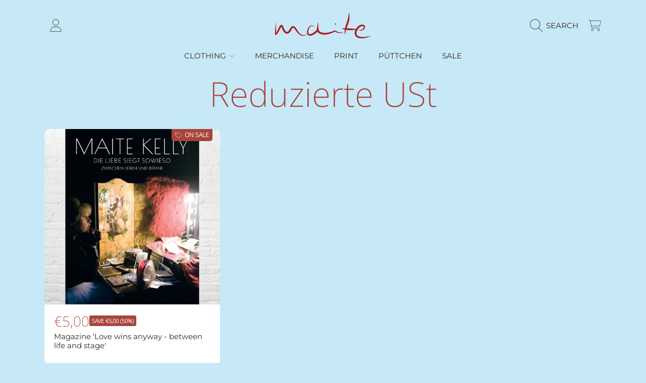

--- FILE ---
content_type: text/css
request_url: https://maitekelly-shop.de/cdn/shop/t/7/assets/component-collection-hero.css?v=10510047722834653001693914906
body_size: -247
content:
.collection-header{position:relative;overflow:hidden;display:flex;background:rgb(var(--color-background));min-height:auto;margin-bottom:1rem}.collection-header:before{content:"";display:block;padding-bottom:calc(100% / var(--image-aspect-ratio));width:0}.collection-header--list{margin-bottom:2.75rem}.collection-hero{width:100%}.collection-hero__image-wrapper{width:100%;height:100%;position:absolute;overflow:hidden}.collection-hero__text-wrapper{position:relative;display:flex;width:80%;height:100%;margin:auto;align-items:center;justify-content:center;padding:20px 0;z-index:1}.collection-hero__title{--font-heading-size: calc(var(--font-heading-scale) * 5rem);color:rgb(var(--color-foreground));width:100%;margin-bottom:0;text-align:center}.collection-hero__description{font-size:calc(1.375rem * var(--font-section-scale, 1));text-align:center;color:rgb(var(--color-foreground));font-weight:400}.alt-sale .collection-hero__title,.alt-sale .collection-hero__description{color:rgb(var(--color-sale))}.collection-hero__description.rte ul{text-align:left;margin:auto;display:inline-block}.collection-hero__image:before{content:"";position:absolute;top:0;left:0;width:100%;height:100%;background:rgb(var(--scrim-lightness),.2);z-index:1}@media only screen and (max-width: 1024px){.collection-hero__title{font-size:calc(var(--font-heading-scale) * 3.625rem)}}@media only screen and (max-width: 768px){.collection-header{margin-bottom:2.1875rem}.collection-hero__text-wrapper{width:100%;padding:10px 0}.collection-description{margin-bottom:2.1875rem;margin-top:2.1875rem}.collection-hero__description{font-size:1rem}.collection-hero__title{font-size:calc(var(--font-heading-scale) * 3rem)}}
/*# sourceMappingURL=/cdn/shop/t/7/assets/component-collection-hero.css.map?v=10510047722834653001693914906 */


--- FILE ---
content_type: image/svg+xml
request_url: https://ka-p.fontawesome.com/releases/v6.4.0/svgs/thin/truck-fast.svg?token=ef21ee0b53
body_size: 208
content:
<svg xmlns="http://www.w3.org/2000/svg" viewBox="0 0 640 512"><!--! Font Awesome Pro 6.4.0 by @fontawesome - https://fontawesome.com License - https://fontawesome.com/license (Commercial License) Copyright 2023 Fonticons, Inc. --><path d="M128 16H352c26.5 0 48 21.5 48 48V400H236.7c-10.4-36.9-44.4-64-84.7-64c-29.8 0-56.1 14.8-72 37.4V288H64V400v16h.4c-.2 2.6-.4 5.3-.4 8c0 48.6 39.4 88 88 88s88-39.4 88-88c0-2.7-.1-5.4-.4-8H400h.4c-.2 2.6-.4 5.3-.4 8c0 48.6 39.4 88 88 88s88-39.4 88-88c0-2.7-.1-5.4-.4-8H632c4.4 0 8-3.6 8-8s-3.6-8-8-8H608V229.3c0-10.6-4.2-20.8-11.7-28.3L503 107.7c-7.5-7.5-17.7-11.7-28.3-11.7H416V64c0-35.3-28.7-64-64-64H128C92.7 0 64 28.7 64 64V96H8c-4.4 0-8 3.6-8 8s3.6 8 8 8H216c4.4 0 8-3.6 8-8s-3.6-8-8-8H80V64c0-26.5 21.5-48 48-48zM416 216V112h58.7c6.4 0 12.5 2.5 17 7L585 212.3c1.1 1.1 2.2 2.4 3 3.7H416zm0 16H592V400H572.7c-10.4-36.9-44.4-64-84.7-64c-29.8 0-56.1 14.8-72 37.4V232zM80 424a72 72 0 1 1 144 0A72 72 0 1 1 80 424zm408-72a72 72 0 1 1 0 144 72 72 0 1 1 0-144zM40 160c-4.4 0-8 3.6-8 8s3.6 8 8 8H280c4.4 0 8-3.6 8-8s-3.6-8-8-8H40zM8 224c-4.4 0-8 3.6-8 8s3.6 8 8 8H216c4.4 0 8-3.6 8-8s-3.6-8-8-8H8z"/></svg>

--- FILE ---
content_type: image/svg+xml
request_url: https://ka-p.fontawesome.com/releases/v6.4.0/svgs/thin/tag.svg?token=ef21ee0b53
body_size: 79
content:
<svg xmlns="http://www.w3.org/2000/svg" viewBox="0 0 448 512"><!--! Font Awesome Pro 6.4.0 by @fontawesome - https://fontawesome.com License - https://fontawesome.com/license (Commercial License) Copyright 2023 Fonticons, Inc. --><path d="M16 229.5c0 12.7 5.1 24.9 14.1 33.9l176 176c18.7 18.7 49.1 18.7 67.9 0L407.4 305.9c18.7-18.7 18.7-49.1 0-67.9l-176-176c-9-9-21.2-14.1-33.9-14.1H48C30.3 48 16 62.3 16 80V229.5zm-16 0V80C0 53.5 21.5 32 48 32H197.5c17 0 33.3 6.7 45.3 18.7l176 176c25 25 25 65.5 0 90.5L285.3 450.7c-25 25-65.5 25-90.5 0l-176-176C6.7 262.7 0 246.5 0 229.5zM112 104a40 40 0 1 1 0 80 40 40 0 1 1 0-80zm24 40a24 24 0 1 0 -48 0 24 24 0 1 0 48 0z"/></svg>